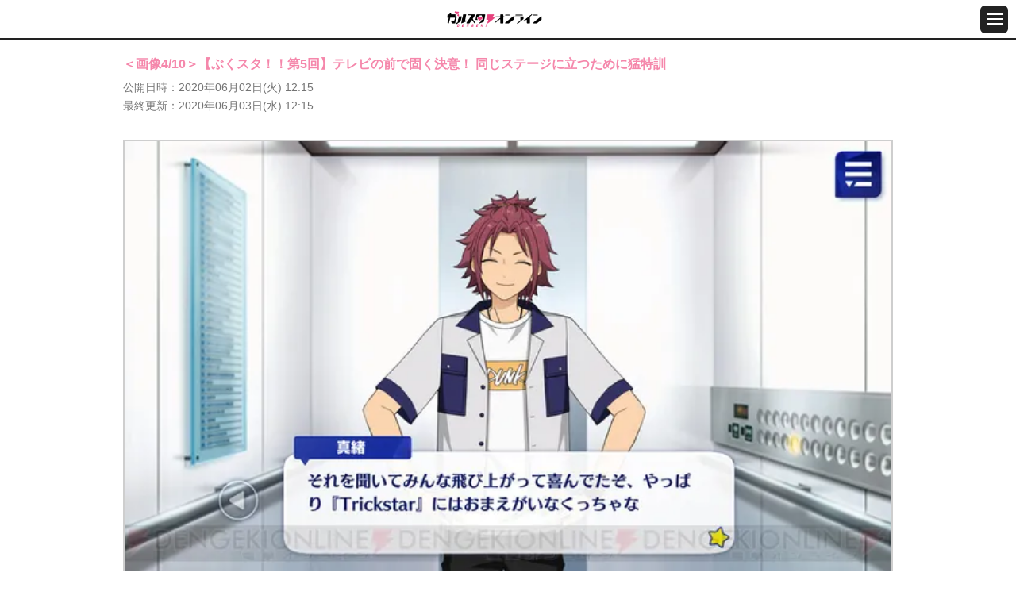

--- FILE ---
content_type: text/html; charset=utf-8
request_url: https://www.google.com/recaptcha/api2/aframe
body_size: 184
content:
<!DOCTYPE HTML><html><head><meta http-equiv="content-type" content="text/html; charset=UTF-8"></head><body><script nonce="sQwT8IXNV19GgK3bGXl9iw">/** Anti-fraud and anti-abuse applications only. See google.com/recaptcha */ try{var clients={'sodar':'https://pagead2.googlesyndication.com/pagead/sodar?'};window.addEventListener("message",function(a){try{if(a.source===window.parent){var b=JSON.parse(a.data);var c=clients[b['id']];if(c){var d=document.createElement('img');d.src=c+b['params']+'&rc='+(localStorage.getItem("rc::a")?sessionStorage.getItem("rc::b"):"");window.document.body.appendChild(d);sessionStorage.setItem("rc::e",parseInt(sessionStorage.getItem("rc::e")||0)+1);localStorage.setItem("rc::h",'1768707372163');}}}catch(b){}});window.parent.postMessage("_grecaptcha_ready", "*");}catch(b){}</script></body></html>

--- FILE ---
content_type: text/javascript
request_url: https://dengekionline.com/assets/lib/photoswipe-simplify/photoswipe-simplify.min.js
body_size: 2576
content:
/*! photoswipe-simplify v0.0.3 | (c) 2020 Mineo Okuda | MIT License | git+ssh://git@github.com:min30327/photoswipe-simplify.git */
var _typeof="function"==typeof Symbol&&"symbol"==typeof Symbol.iterator?function(t){return typeof t}:function(t){return t&&"function"==typeof Symbol&&t.constructor===Symbol&&t!==Symbol.prototype?"symbol":typeof t};!(function(t,e){"object"===("undefined"==typeof exports?"undefined":_typeof(exports))&&"undefined"!=typeof module?e():"function"==typeof define&&define.amd?define(e):e()})(0,(function(){"use strict";function t(t){var e=this.constructor;return this.then((function(n){return e.resolve(t()).then((function(){return n}))}),(function(n){return e.resolve(t()).then((function(){return e.reject(n)}))}))}function e(){}function n(t,e){return function(){t.apply(e,arguments)}}function i(t){if(!(this instanceof i))throw new TypeError("Promises must be constructed via new");if("function"!=typeof t)throw new TypeError("not a function");this._state=0,this._handled=!1,this._value=void 0,this._deferreds=[],u(t,this)}function o(t,e){for(;3===t._state;)t=t._value;if(0===t._state)return void t._deferreds.push(e);t._handled=!0,i._immediateFn((function(){var n=1===t._state?e.onFulfilled:e.onRejected;if(null===n)return void(1===t._state?r:s)(e.promise,t._value);var i;try{i=n(t._value)}catch(t){return void s(e.promise,t)}r(e.promise,i)}))}function r(t,e){try{if(e===t)throw new TypeError("A promise cannot be resolved with itself.");if(e&&("object"===(void 0===e?"undefined":_typeof(e))||"function"==typeof e)){var o=e.then;if(e instanceof i)return t._state=3,t._value=e,void a(t);if("function"==typeof o)return void u(n(o,e),t)}t._state=1,t._value=e,a(t)}catch(e){s(t,e)}}function s(t,e){t._state=2,t._value=e,a(t)}function a(t){2===t._state&&0===t._deferreds.length&&i._immediateFn((function(){t._handled||i._unhandledRejectionFn(t._value)}));for(var e=0,n=t._deferreds.length;e<n;e++)o(t,t._deferreds[e]);t._deferreds=null}function l(t,e,n){this.onFulfilled="function"==typeof t?t:null,this.onRejected="function"==typeof e?e:null,this.promise=n}function u(t,e){var n=!1;try{t((function(t){n||(n=!0,r(e,t))}),(function(t){n||(n=!0,s(e,t))}))}catch(t){if(n)return;n=!0,s(e,t)}}var p=setTimeout;i.prototype.catch=function(t){return this.then(null,t)},i.prototype.then=function(t,n){var i=new this.constructor(e);return o(this,new l(t,n,i)),i},i.prototype.finally=t,i.all=function(t){return new i(function(e,n){function i(t,s){try{if(s&&("object"===(void 0===s?"undefined":_typeof(s))||"function"==typeof s)){var a=s.then;if("function"==typeof a)return void a.call(s,(function(e){i(t,e)}),n)}o[t]=s,0==--r&&e(o)}catch(t){n(t)}}if(!t||void 0===t.length)throw new TypeError("Promise.all accepts an array");var o=Array.prototype.slice.call(t);if(0===o.length)return e([]);for(var r=o.length,s=0;s<o.length;s++)i(s,o[s])})},i.resolve=function(t){return t&&"object"===(void 0===t?"undefined":_typeof(t))&&t.constructor===i?t:new i(function(e){e(t)})},i.reject=function(t){return new i(function(e,n){n(t)})},i.race=function(t){return new i(function(e,n){for(var i=0,o=t.length;i<o;i++)t[i].then(e,n)})},i._immediateFn="function"==typeof setImmediate&&function(t){setImmediate(t)}||function(t){p(t,0)},i._unhandledRejectionFn=function(t){"undefined"!=typeof console&&console&&console.warn("Possible Unhandled Promise Rejection:",t)};var c=(function(){if("undefined"!=typeof self)return self;if("undefined"!=typeof window)return window;if("undefined"!=typeof global)return global;throw new Error("unable to locate global object")})();"Promise"in c?c.Promise.prototype.finally||(c.Promise.prototype.finally=t):c.Promise=i})),(function(t,e){"use strict";"function"==typeof define&&define.amd?define([],e):"object"===("undefined"==typeof exports?"undefined":_typeof(exports))?module.exports=e():t.photoswipeSimplify=e()})(this,(function(){"use strict";var t={target:"[data-pswp]"},e=function(){var t={},e=0,n=arguments.length;for(e=0;e<n;e++){var i=arguments[e];!(function(e){for(var n in e)e.hasOwnProperty(n)&&(t[n]=e[n])})(i)}return t},n=function(){};return n.prototype={initialized:!1,pswpElement:"",galleries:[],thumbnails:[],tmps:[],items:[],options:{},ImagesLoaded:!1,init:function(n){var i=this;i.options=e(t,n||{}),i.initialized||(i.append_template(),i.initialized=!0),i.initPhotoSwipe(i.options.target)},append_template:function(){var t=document.getElementsByTagName("body")[0],e=document.createElement("div");e.innerHTML='<div class="pswp" tabindex="-1" role="dialog" aria-hidden="true"><div class="pswp__bg"></div><div class="pswp__scroll-wrap"><div class="pswp__container"><div class="pswp__item"></div><div class="pswp__item"></div><div class="pswp__item"></div></div><div class="pswp__ui pswp__ui--hidden"><div class="pswp__top-bar"><div class="pswp__counter"></div><button class="pswp__button pswp__button--close" title="Close (Esc)"></button><button class="pswp__button pswp__button--share" title="Share"></button><button class="pswp__button pswp__button--fs" title="Toggle fullscreen"></button><button class="pswp__button pswp__button--zoom" title="Zoom in/out"></button><div class="pswp__preloader"><div class="pswp__preloader__icn"><div class="pswp__preloader__cut"><div class="pswp__preloader__donut"></div></div></div></div></div><div class="pswp__share-modal pswp__share-modal--hidden pswp__single-tap"><div class="pswp__share-tooltip"></div> </div><button class="pswp__button pswp__button--arrow--left" title="Previous (arrow left)"></button><button class="pswp__button pswp__button--arrow--right" title="Next (arrow right)"></button><div class="pswp__caption"><div class="pswp__caption__center"></div></div></div></div></div>',t.appendChild(e)},initPhotoSwipe:function(t){var e=this;if(e.pswpElement=document.querySelectorAll(".pswp")[0],e.galleries=document.querySelectorAll(t),e.galleries.length>0)for(var n=0;n<e.galleries.length;n++){if(e.items[n]=[],e.thumbnails[n]=[],e.tmps[n]=e.galleries[n].getElementsByTagName("a"),e.tmps[n]=Array.prototype.slice.call(e.tmps[n]),e.tmps[n].length>0)for(var i=0;i<e.tmps[n].length;i++){var o=e.tmps[n][i].getAttribute("href");/(\.gif|\.jpe?g|\.png|\.bmp)/.test(o.toLowerCase())&&e.thumbnails[n].push(e.tmps[n][i])}var r=new Promise(function(t){e.parseItems(t,n)});if(r.then((function(){e.galleryLoaded()})),e.thumbnails[n].length>0)for(var s=0;s<e.thumbnails[n].length;s++)e.thumbnails[n][s].setAttribute("data-pswp-index",n),e.thumbnails[n][s].classList.add("pswp--item"),e.attachEvent(e.thumbnails[n][s],n,s)}},galleryLoaded:function(){var t=this;if(t.galleries.length>0)for(var e=0;e<t.galleries.length;e++)t.galleries[e].classList.add("pswp--loaded")},attachEvent:function(t,e,n){var i=this;t.addEventListener("click",(function(t){t.preventDefault(),document.body.classList.add("pswp--launched");var o=document.querySelector(".pswp--active");return o&&o.classList.remove("pswp--active"),i.galleries[e].classList.add("pswp--active"),i.galleries[e].setAttribute("data-pswp-index",n),i.galleries[e].classList.contains("pswp--loaded")&&n>=0&&i.open(e,n),!1}))},getImageSizes:function(t,e,n,i,o,r){var s=this;new Promise(function(a,l){if(t.getAttribute("data-size")){var u=t.getAttribute("data-size").split("x");s.items[n][i]={src:e,w:parseInt(u[0],10),h:parseInt(u[1],10),title:o,author:r},a()}else{var p=new Image;p.src=e,p.onload=function(){s.items[n][i]={src:e,w:p.naturalWidth,h:p.naturalHeight,title:o,author:r},a()}}})},open:function(t,e){var n,i=this;i.galleries[t];i.options.galleryUID=t,i.options.index=e,i.options.getThumbBoundsFn=function(t){var e=document.querySelector(".pswp--active");if(e){var n=e.querySelectorAll(".pswp--item")[t].getElementsByTagName("img")[0],i=window.pageYOffset||document.documentElement.scrollTop,o=n.getBoundingClientRect();return{x:o.left,y:o.top+i,w:o.width}}},i.options.addCaptionHTMLFn=function(t,e,n){return t.title?(e.children[0].innerHTML=t.title,t.author&&(e.children[0].innerHTML+="<br><small>"+t.author+"</small>"),!0):(e.children[0].innerText="",!1)},document.body.classList.remove("pswp--launched"),n=new PhotoSwipe(i.pswpElement,PhotoSwipeUI_Default,i.items[t],i.options),n.init()},parseItems:function(t,e){var n=this,i=[];if(n.thumbnails[e].length>0)for(var o=0;o<n.thumbnails[e].length;o++){var r=n.thumbnails[e][o],s=n.thumbnails[e][o].getAttribute("href"),a=n.thumbnails[e][o].getAttribute("data-caption"),l=n.thumbnails[e][o].getAttribute("data-author");i.push(n.getImageSizes(r,s,e,o,a,l)),Promise.all(i).then((function(){t()}))}}},new n}));
